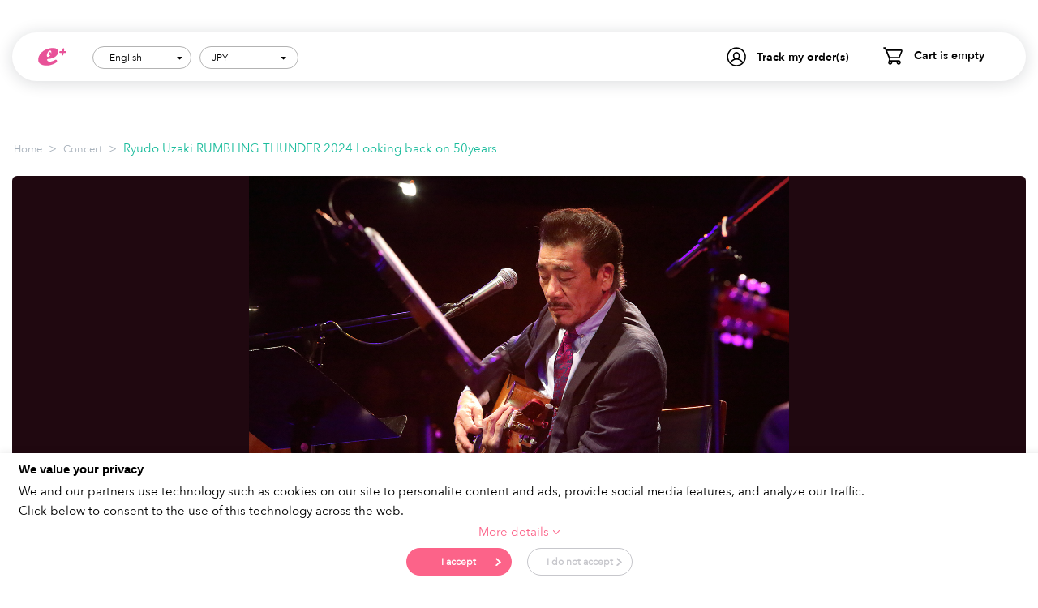

--- FILE ---
content_type: text/html; charset=utf-8
request_url: https://ib.eplus.jp/ryudouzaki_bbl24
body_size: 16184
content:
<!DOCTYPE html>
<html lang="en" dir="ltr">
<head>

<script>
    dataLayer = [];
</script>
<!-- Google Tag Manager -->
<script>(function(w,d,s,l,i){w[l]=w[l]||[];w[l].push({'gtm.start':
            new Date().getTime(),event:'gtm.js'});var f=d.getElementsByTagName(s)[0],
        j=d.createElement(s),dl=l!='dataLayer'?'&l='+l:'';j.async=true;j.src=
        'https://www.googletagmanager.com/gtm.js?id='+i+dl;f.parentNode.insertBefore(j,f);
    })(window,document,'script','dataLayer','GTM-5HMWT2');</script>
<!-- End Google Tag Manager -->

<title>Ryudo Uzaki RUMBLING THUNDER 2024 Looking back on 50years Verified Tickets | eplus - Japan most famous ticket provider</title>

<meta http-equiv="Content-Type" content="text/html; charset=utf-8" data-ca-mode="full" />
<meta name="viewport" content="width=device-width, initial-scale=1.0, maximum-scale=1.0, user-scalable=0" />

<meta name="description" content="FROM August 24, 2024 TO August 24, 2024 in OSAKA. @Billboard Live OSAKA on August 24, 2024 (Sat.)" />


<meta name="keywords" content="Ryudo Uzaki RUMBLING THUNDER 2024 Looking back on 50years, OSAKA, Concert, Billboard Live" />

    <link rel="canonical" href="https://ib.eplus.jp/ryudouzaki_bbl24" />

    <meta property="og:title" content="Ryudo Uzaki RUMBLING THUNDER 2024 Looking back on 50years Verified Tickets | eplus - Japan most famous ticket provider"/>
    <meta property="og:type" content="website"/>
    <meta property="og:url" content="https://ib.eplus.jp/ryudouzaki_bbl24"/>
    <meta property="og:image" content="https://di1w2o32ai2v6.cloudfront.net/images/detailed/10/dtl_14998_1_azpb-1s.jpg"/>
    <meta property="og:site_name" content="e+ ： Let&#039;s get tickets for the excellent entertainment of Japan!"/>
    <meta property="og:description" content="FROM August 24, 2024 TO August 24, 2024 in OSAKA. @Billboard Live OSAKA on August 24, 2024 (Sat.)"/>

    <meta name="twitter:card" content="summary"/>
    <meta name="twitter:title" content="Ryudo Uzaki RUMBLING THUNDER 2024 Looking back on 50years Verified Tickets | eplus - Japan most famous ticket provider"/>
    <meta name="twitter:url" content="https://ib.eplus.jp/ryudouzaki_bbl24"/>
    <meta name="twitter:description" content="FROM August 24, 2024 TO August 24, 2024 in OSAKA. @Billboard Live OSAKA on August 24, 2024 (Sat.)"/>
    <meta name="twitter:image" content="https://di1w2o32ai2v6.cloudfront.net/images/detailed/10/dtl_14998_1_azpb-1s.jpg"/>



<link href="https://di1w2o32ai2v6.cloudfront.net/images/logos/2/favicon_kz54-ma.ico" rel="shortcut icon" type="image/x-icon" />
<link type="text/css" rel="stylesheet" href="https://di1w2o32ai2v6.cloudfront.net/public/css/all.1.0.3.css?4.3.6_JP_1" />



</head>

<body>
<!-- Google Tag Manager (noscript) -->
<noscript><iframe src="https://www.googletagmanager.com/ns.html?id=GTM-5HMWT2"
                  height="0" width="0" style="display:none;visibility:hidden"></iframe></noscript>
<!-- End Google Tag Manager (noscript) -->


<div class="ty-tygh  " id="tygh_container">

<div id="ajax_overlay" class="ty-ajax-overlay"></div>
<div id="ajax_loading_box" class="ty-ajax-loading-box"></div>

<div class="cm-notification-container notification-container">
</div>

<div class="ty-helper-container " id="tygh_main_container">
    
         
        
<div class="tygh-top-panel clearfix">
    <div class="container-fluid  top-grid">
                    


    <div class="row-fluid ">                <div class="span16 " >
                <div class=" top-logo pull-left">
        <div class="ty-logo-container">
    <button class="navbar-toggle">
    </button>

    <a href="https://ib.eplus.jp/index.php" title="" class="ty-logo-container__link">
        <img src="https://di1w2o32ai2v6.cloudfront.net/design/themes/responsive/media/images/addons/tour_group/logo-new.svg" alt="eplus" class="ty-logo-container__image" height="26" style="height:26px" />
    </a>
</div>

    </div><div class=" top-cart-content pull-right">
        
    <div class="ty-dropdown-box" id="cart_status_8">
        <div id="sw_dropdown_8" class="ty-dropdown-box__title cm-combination">
            <a href="https://ib.eplus.jp/index.php?dispatch=checkout.cart">
                
                                    <i class="ty-minicart__icon ty-icon-basket empty"></i>
                    <span class="ty-minicart-title empty-cart ty-hand">Cart is empty</span>
                    <i class="ty-icon-down-micro"></i>
                                

            </a>
        </div>
        <div id="dropdown_8" class="cm-popup-box ty-dropdown-box__content hidden">
            
                <div class="cm-cart-content cm-cart-content-thumb cm-cart-content-delete">
                    <div class="ty-cart-items">
                                                    <div class="ty-cart-items__empty ty-center">Cart is empty</div>
                                            </div>

                                            <div class="cm-cart-buttons ty-cart-content__buttons buttons-container hidden">
                            <div class="ty-float-left">
                                <a href="https://ib.eplus.jp/index.php?dispatch=checkout.cart" rel="nofollow" class="ty-btn ty-btn__secondary">Proceed to Checkout</a>
                            </div>
                                                    </div>
                    
                </div>
            

        </div>
        <!--cart_status_8--></div>



    </div><div class="ty-dropdown-box  top-my-account pull-right">
        <div id="sw_dropdown_3" class="ty-dropdown-box__title cm-combination unlogged">
            
                            <a>Track my order(s)</a>
                        

        </div>
        <div id="dropdown_3" class="cm-popup-box ty-dropdown-box__content hidden">
            

<div id="account_info_3">

            <div class="ty-account-info__orders updates-wrapper track-orders" id="track_orders_block_3">
            <form action="https://ib.eplus.jp/index.php" method="POST" class="cm-ajax cm-post cm-ajax-full-render" name="track_order_quick">
                <input type="hidden" name="result_ids" value="track_orders_block_*" />
                <input type="hidden" name="return_url" value="index.php?dispatch=tour_group.view&amp;slug=ryudouzaki_bbl24" />

                <div class="ty-account-info__orders-txt">Track my order(s)</div>

                <div class="ty-account-info__orders-input ty-control-group ty-input-append">
                    <label for="track_order_item3" class="cm-required hidden">Track my order(s)</label>
                    <input type="text" size="20" class="ty-input-text cm-hint" id="track_order_item3" name="track_data" value="Order ID /Email" />
                    <button title="Go" class="ty-btn-go" type="submit"><i class="ty-btn-go__icon ty-icon-right-dir"></i></button>
<input type="hidden" name="dispatch" value="orders.track_request" />
                    
                </div>
            </form>
        <!--track_orders_block_3--></div>
    
<!--account_info_3--></div>

        </div>
    </div><div class=" top-languages pull-right">
        

<div id="languages_1">
                                                                <div class="ty-select-wrapper">
            <a class="ty-select-block__a cm-combination" id="sw_select_en_wrap_language_6973ea357979a">
                <span class="ty-select-block__a-item pl-20p">English</span>
        <i class="ty-select-block__arrow ty-icon-down-micro"></i>
    </a>

    <div id="select_en_wrap_language_6973ea357979a" class="ty-select-block cm-popup-box hidden">
        <ul class="cm-select-list ty-select-block__list ty-flags">
                            <li class="ty-select-block__list-item">
                    <a rel="nofollow" href="index.php?dispatch=tour_group.view&amp;slug=ryudouzaki_bbl24&amp;sl=en" class="ty-select-block__list-a is-active "  data-ca-name="en">
                                        English                    </a>
                </li>
                            <li class="ty-select-block__list-item">
                    <a rel="nofollow" href="index.php?dispatch=tour_group.view&amp;slug=ryudouzaki_bbl24&amp;sl=zh" class="ty-select-block__list-a  "  data-ca-name="zh">
                                        简体中文                    </a>
                </li>
                            <li class="ty-select-block__list-item">
                    <a rel="nofollow" href="index.php?dispatch=tour_group.view&amp;slug=ryudouzaki_bbl24&amp;sl=tw" class="ty-select-block__list-a  "  data-ca-name="tw">
                                        繁體中文                    </a>
                </li>
                    </ul>
    </div>
</div>
            
    <!--languages_1--></div>
    </div><div class=" top-currencies pull-right">
            <div id="currencies_48" class="advanced-currencies">
            <div class="ty-select-wrapper">
                        <a class="ty-select-block__a cm-combination" id="sw_select_JPY_wrap__6973ea35799dc">
                <span class="ty-select-block__a-item">JPY</span>
                <i class="ty-select-block__arrow ty-icon-down-micro"></i>
            </a>

            <div id="select_JPY_wrap__6973ea35799dc" class="ty-select-block cm-popup-box hidden">
                <ul class="cm-select-list ty-select-block__list ty-flags">
                                            <li class="ty-select-block__list-item">
                            <a rel="nofollow" href="index.php?dispatch=tour_group.view&amp;slug=ryudouzaki_bbl24&amp;cr=JPY" class="ty-select-block__list-a is-active" >
                                JPY
                            </a>
                        </li>
                                            <li class="ty-select-block__list-item">
                            <a rel="nofollow" href="index.php?dispatch=tour_group.view&amp;slug=ryudouzaki_bbl24&amp;cr=USD" class="ty-select-block__list-a " >
                                USD
                            </a>
                        </li>
                                            <li class="ty-select-block__list-item">
                            <a rel="nofollow" href="index.php?dispatch=tour_group.view&amp;slug=ryudouzaki_bbl24&amp;cr=CNY" class="ty-select-block__list-a " >
                                CNY
                            </a>
                        </li>
                                            <li class="ty-select-block__list-item">
                            <a rel="nofollow" href="index.php?dispatch=tour_group.view&amp;slug=ryudouzaki_bbl24&amp;cr=TWD" class="ty-select-block__list-a " >
                                TWD
                            </a>
                        </li>
                                            <li class="ty-select-block__list-item">
                            <a rel="nofollow" href="index.php?dispatch=tour_group.view&amp;slug=ryudouzaki_bbl24&amp;cr=AUD" class="ty-select-block__list-a " >
                                AUD
                            </a>
                        </li>
                                            <li class="ty-select-block__list-item">
                            <a rel="nofollow" href="index.php?dispatch=tour_group.view&amp;slug=ryudouzaki_bbl24&amp;cr=EUR" class="ty-select-block__list-a " >
                                EUR
                            </a>
                        </li>
                                            <li class="ty-select-block__list-item">
                            <a rel="nofollow" href="index.php?dispatch=tour_group.view&amp;slug=ryudouzaki_bbl24&amp;cr=GBP" class="ty-select-block__list-a " >
                                GBP
                            </a>
                        </li>
                                    </ul>
            </div>
        </div>
    <!--languages_48--></div>

    </div>
        </div>
    </div>
</div>
</div>

<div class="tygh-header clearfix">
    <div class="container-fluid  header-grid left-nav">
                    


    <div class="row-fluid ">                <div class="span16 top-menu-grid" >
                <div class=" left-languages">
        

<div id="languages_1">
                                                                <div class="ty-select-wrapper">
            <a class="ty-select-block__a cm-combination" id="sw_select_en_wrap_language_6973ea357a4a2">
                <span class="ty-select-block__a-item pl-20p">English</span>
        <i class="ty-select-block__arrow ty-icon-down-micro"></i>
    </a>

    <div id="select_en_wrap_language_6973ea357a4a2" class="ty-select-block cm-popup-box hidden">
        <ul class="cm-select-list ty-select-block__list ty-flags">
                            <li class="ty-select-block__list-item">
                    <a rel="nofollow" href="index.php?dispatch=tour_group.view&amp;slug=ryudouzaki_bbl24&amp;sl=en" class="ty-select-block__list-a is-active "  data-ca-name="en">
                                        English                    </a>
                </li>
                            <li class="ty-select-block__list-item">
                    <a rel="nofollow" href="index.php?dispatch=tour_group.view&amp;slug=ryudouzaki_bbl24&amp;sl=zh" class="ty-select-block__list-a  "  data-ca-name="zh">
                                        简体中文                    </a>
                </li>
                            <li class="ty-select-block__list-item">
                    <a rel="nofollow" href="index.php?dispatch=tour_group.view&amp;slug=ryudouzaki_bbl24&amp;sl=tw" class="ty-select-block__list-a  "  data-ca-name="tw">
                                        繁體中文                    </a>
                </li>
                    </ul>
    </div>
</div>
            
    <!--languages_1--></div>
    </div><div class=" left-currencies">
            <div id="currencies_48" class="advanced-currencies">
            <div class="ty-select-wrapper">
                        <a class="ty-select-block__a cm-combination" id="sw_select_JPY_wrap__6973ea357a5af">
                <span class="ty-select-block__a-item">JPY</span>
                <i class="ty-select-block__arrow ty-icon-down-micro"></i>
            </a>

            <div id="select_JPY_wrap__6973ea357a5af" class="ty-select-block cm-popup-box hidden">
                <ul class="cm-select-list ty-select-block__list ty-flags">
                                            <li class="ty-select-block__list-item">
                            <a rel="nofollow" href="index.php?dispatch=tour_group.view&amp;slug=ryudouzaki_bbl24&amp;cr=JPY" class="ty-select-block__list-a is-active" >
                                JPY
                            </a>
                        </li>
                                            <li class="ty-select-block__list-item">
                            <a rel="nofollow" href="index.php?dispatch=tour_group.view&amp;slug=ryudouzaki_bbl24&amp;cr=USD" class="ty-select-block__list-a " >
                                USD
                            </a>
                        </li>
                                            <li class="ty-select-block__list-item">
                            <a rel="nofollow" href="index.php?dispatch=tour_group.view&amp;slug=ryudouzaki_bbl24&amp;cr=CNY" class="ty-select-block__list-a " >
                                CNY
                            </a>
                        </li>
                                            <li class="ty-select-block__list-item">
                            <a rel="nofollow" href="index.php?dispatch=tour_group.view&amp;slug=ryudouzaki_bbl24&amp;cr=TWD" class="ty-select-block__list-a " >
                                TWD
                            </a>
                        </li>
                                            <li class="ty-select-block__list-item">
                            <a rel="nofollow" href="index.php?dispatch=tour_group.view&amp;slug=ryudouzaki_bbl24&amp;cr=AUD" class="ty-select-block__list-a " >
                                AUD
                            </a>
                        </li>
                                            <li class="ty-select-block__list-item">
                            <a rel="nofollow" href="index.php?dispatch=tour_group.view&amp;slug=ryudouzaki_bbl24&amp;cr=EUR" class="ty-select-block__list-a " >
                                EUR
                            </a>
                        </li>
                                            <li class="ty-select-block__list-item">
                            <a rel="nofollow" href="index.php?dispatch=tour_group.view&amp;slug=ryudouzaki_bbl24&amp;cr=GBP" class="ty-select-block__list-a " >
                                GBP
                            </a>
                        </li>
                                    </ul>
            </div>
        </div>
    <!--languages_48--></div>

    </div><div class="ty-dropdown-box  track-my-order">
        <div id="sw_dropdown_148" class="ty-dropdown-box__title cm-combination unlogged">
            
                            <a>Track my order(s)</a>
                        

        </div>
        <div id="dropdown_148" class="cm-popup-box ty-dropdown-box__content hidden">
            

<div id="account_info_148">

            <div class="ty-account-info__orders updates-wrapper track-orders" id="track_orders_block_148">
            <form action="https://ib.eplus.jp/index.php" method="POST" class="cm-ajax cm-post cm-ajax-full-render" name="track_order_quick">
                <input type="hidden" name="result_ids" value="track_orders_block_*" />
                <input type="hidden" name="return_url" value="index.php?dispatch=tour_group.view&amp;slug=ryudouzaki_bbl24" />

                <div class="ty-account-info__orders-txt">Track my order(s)</div>

                <div class="ty-account-info__orders-input ty-control-group ty-input-append">
                    <label for="track_order_item148" class="cm-required hidden">Track my order(s)</label>
                    <input type="text" size="20" class="ty-input-text cm-hint" id="track_order_item148" name="track_data" value="Order ID /Email" />
                    <button title="Go" class="ty-btn-go" type="submit"><i class="ty-btn-go__icon ty-icon-right-dir"></i></button>
<input type="hidden" name="dispatch" value="orders.track_request" />
                    
                </div>
            </form>
        <!--track_orders_block_148--></div>
    
<!--account_info_148--></div>

        </div>
    </div><div class=" mini-cart">
        
    <div class="ty-dropdown-box" id="cart_status_149">
        <div id="sw_dropdown_149" class="ty-dropdown-box__title cm-combination">
            <a href="https://ib.eplus.jp/index.php?dispatch=checkout.cart">
                
                                    <i class="ty-minicart__icon ty-icon-basket empty"></i>
                    <span class="ty-minicart-title empty-cart ty-hand">Cart is empty</span>
                    <i class="ty-icon-down-micro"></i>
                                

            </a>
        </div>
        <div id="dropdown_149" class="cm-popup-box ty-dropdown-box__content hidden">
            
                <div class="cm-cart-content cm-cart-content-thumb cm-cart-content-delete">
                    <div class="ty-cart-items">
                                                    <div class="ty-cart-items__empty ty-center">Cart is empty</div>
                                            </div>

                                            <div class="cm-cart-buttons ty-cart-content__buttons buttons-container hidden">
                            <div class="ty-float-left">
                                <a href="https://ib.eplus.jp/index.php?dispatch=checkout.cart" rel="nofollow" class="ty-btn ty-btn__secondary">Proceed to Checkout</a>
                            </div>
                                                    </div>
                    
                </div>
            

        </div>
        <!--cart_status_149--></div>



    </div><hr>
<h3 class="title-nav">
    <svg width="21px" height="20px" viewBox="0 0 21 20" version="1.1" xmlns="http://www.w3.org/2000/svg" xmlns:xlink="http://www.w3.org/1999/xlink">
        <g id="Page-1" stroke="none" stroke-width="1" fill="none" fill-rule="evenodd">
            <g id="HO10/Home_menu" transform="translate(-20.000000, -197.000000)" fill="#000000">
                <g id="カテゴリー" transform="translate(20.000000, 196.000000)">
                    <g id="Слой_86" transform="translate(0.000000, 1.000000)">
                        <path d="M20.8721739,7.17272727 C20.8781887,5.18549472 19.701672,3.38334964 17.8752156,2.58209669 C16.0487592,1.78084374 13.9191085,2.13259755 12.4503252,3.47812432 C10.9815419,4.8236511 10.4524684,6.90750803 11.1026087,8.78636364 L7.75173913,14.7272727 C7.24886686,15.6187528 7.40579833,16.7348393 8.13521739,17.4545455 C8.11711604,17.4841554 8.09567231,17.5116066 8.07130435,17.5363636 C7.71102268,17.7514547 7.27500535,17.8011642 6.87521739,17.6727273 C3.78456522,17.1454545 3.43304348,18.95 3.41934783,19.0363636 C3.35588209,19.4064595 3.60486634,19.7579989 3.97630435,19.8227273 L4.095,19.8227273 C4.4278694,19.8233249 4.71295526,19.5855032 4.77065217,19.2590909 C4.77065217,19.2590909 5.08108696,18.7454545 6.6423913,19.0136364 C7.6923913,19.1954545 8.49586957,19.0136364 9.03,18.5045455 C9.1089593,18.4278363 9.18077469,18.3441609 9.24456522,18.2545455 C10.1828509,18.7077133 11.3102932,18.4701044 11.9836957,17.6772727 L12.011087,17.6454545 L16.4119565,12.1363636 C18.9501656,11.8519923 20.8696159,9.71589609 20.8721739,7.17272727 L20.8721739,7.17272727 Z M19.5026087,7.17272727 C19.5018326,7.525355 19.4495462,7.87599535 19.3473913,8.21363636 C19.1786402,8.12822556 18.981775,8.11669539 18.8041304,8.18181818 C17.7258342,8.47682845 16.573595,8.32604687 15.6084783,7.76363636 C14.4352174,7.15 13.8828261,5.28636364 13.7823913,4.61818182 C13.7614275,4.49709132 13.7077724,4.3839607 13.6271739,4.29090909 C14.7299555,3.45114326 16.2155791,3.30655412 17.4608117,3.91779814 C18.7060443,4.52904217 19.4955189,5.79040274 19.4980435,7.17272727 L19.5026087,7.17272727 Z M10.9291304,16.8045455 C10.7554791,17.0093935 10.4998791,17.1274918 10.2306522,17.1272727 C10.038913,17.1272727 9.0026087,16.55 8.86108696,16.1545455 C8.76975875,15.9043998 8.79311755,15.626969 8.925,15.3954545 L11.8513043,10.2090909 C12.5633299,11.1267836 13.5735849,11.7695195 14.7091304,12.0272727 L10.9291304,16.8045455 Z M15.8504348,10.8090909 C14.5806485,10.8076639 13.4027436,10.1496601 12.739747,9.07139173 C12.0767504,7.99312333 12.0238333,6.64937256 12.6,5.52272727 C12.873913,6.48636364 13.545,8.21363636 14.9921739,8.96818182 C15.8555478,9.43057731 16.819452,9.67558195 17.7997826,9.68181818 C18.0471836,9.68264447 18.2943299,9.66593558 18.5393478,9.63181818 C17.8480278,10.3816469 16.8727195,10.8086611 15.8504348,10.8090909 L15.8504348,10.8090909 Z" id="Shape"></path>
                        <path d="M12.5771739,11.8863636 C12.4258444,11.7862483 12.2407584,11.7501162 12.0626634,11.785922 C11.8845683,11.8217278 11.7280652,11.926536 11.6276087,12.0772727 L10.7145652,13.4409091 C10.5791925,13.6439009 10.5628687,13.9033809 10.6717428,14.1216055 C10.7806169,14.33983 10.9981484,14.4836456 11.2423951,14.4988782 C11.4866419,14.5141109 11.720497,14.3984464 11.8558696,14.1954545 L12.768913,12.8318182 C12.8694637,12.6811438 12.9057529,12.496859 12.8697914,12.3195349 C12.8338299,12.1422109 12.728566,11.9863852 12.5771739,11.8863636 L12.5771739,11.8863636 Z" id="Shape"></path>
                        <path d="M4.86652174,9.90909091 C4.88390995,9.85000622 4.89312528,9.7888367 4.89391304,9.72727273 L4.89391304,4.85909091 L8.54608696,2.37727273 L8.54608696,5.72272727 C8.30843552,5.6394708 8.05845278,5.59645095 7.80652174,5.59545455 C7.48239327,5.59626222 7.16148783,5.65954805 6.86152174,5.78181818 C6.37123135,5.97564579 5.95664641,6.32149703 5.67913043,6.76818182 C5.3460485,7.29667739 5.28504362,7.95132818 5.51478261,8.53181818 C5.84720789,9.29923187 6.61595426,9.7872987 7.455,9.76363636 C7.77912847,9.76282868 8.10003391,9.69954286 8.4,9.57727273 C8.89029039,9.38344512 9.30487533,9.03759387 9.5823913,8.59090909 C9.8973913,8.07272727 9.91108696,6.69090909 9.91108696,6.54545455 L9.91108696,1.09090909 C9.91062509,0.838900177 9.7705891,0.607695419 9.54694445,0.48969591 C9.3232998,0.371696402 9.05252145,0.386147081 8.84282609,0.527272727 L3.82108696,3.93636364 C3.6330447,4.06291558 3.5201973,4.2740141 3.51978261,4.5 L3.51978261,8 C3.28213117,7.91674353 3.03214843,7.87372368 2.78021739,7.87272727 L2.78021739,7.87272727 C2.45608892,7.87353495 2.13518348,7.93682078 1.83521739,8.05909091 C1.28863836,8.23749277 0.836384615,8.62607451 0.579148062,9.13832046 C0.321911509,9.65056641 0.281046774,10.2439522 0.465652174,10.7863636 C0.798077455,11.5537773 1.56682382,12.0418442 2.40586957,12.0181818 C2.72999804,12.0173741 3.05090347,11.9540883 3.35086957,11.8318182 C4.18868023,11.5389802 4.77990387,10.7889652 4.86652174,9.90909091 L4.86652174,9.90909091 Z M7.88869565,8.31363636 C7.75106772,8.36997215 7.60380299,8.3992976 7.455,8.4 C7.17499911,8.4221147 6.9095227,8.27286875 6.78391304,8.02272727 C6.6853983,7.59353457 6.94564647,7.163674 7.37282609,7.05 C7.51045402,6.99366421 7.65771875,6.96433877 7.80652174,6.96363636 C8.08652263,6.94152167 8.35199904,7.09076761 8.4776087,7.34090909 C8.57612344,7.7701018 8.31587527,8.19996236 7.88869565,8.31363636 L7.88869565,8.31363636 Z M2.86695652,10.5863636 C2.72932859,10.6426994 2.58206386,10.6720249 2.43326087,10.6727273 C2.15325997,10.694842 1.88778357,10.545596 1.76217391,10.2954545 C1.66365917,9.86626184 1.92390734,9.43640127 2.35108696,9.32272727 C2.48871489,9.26639148 2.63597962,9.23706604 2.78478261,9.23636364 C3.0647835,9.21424894 3.33025991,9.36349488 3.45586957,9.61363636 C3.55438431,10.0428291 3.29413614,10.4726896 2.86695652,10.5863636 L2.86695652,10.5863636 Z" id="Shape"></path>
                    </g>
                </g>
            </g>
        </g>
    </svg>
    Category
</h3>
<ul class="nav nav-header">
            <li >
            <a href="/music-festival">
                Music Festivals
            </a>
        </li>
            <li >
            <a href="/concert">
                Concert
            </a>
        </li>
            <li >
            <a href="/art-theater">
                Art &amp; Theater
            </a>
        </li>
            <li >
            <a href="/night-out">
                Night out
            </a>
        </li>
            <li >
            <a href="/japan-culture">
                Japan Culture
            </a>
        </li>
            <li >
            <a href="/sports">
                Sports
            </a>
        </li>
            <li >
            <a href="/anime-games">
                Anime &amp; Games
            </a>
        </li>
            <li >
            <a href="/billboardlive">
                Billboard Live
            </a>
        </li>
    </ul><div class="clearfix"></div>
<h3 class="title-nav mt-5">
    <svg width="15px" height="18px" viewBox="0 0 15 18" version="1.1" xmlns="http://www.w3.org/2000/svg" xmlns:xlink="http://www.w3.org/1999/xlink">
        <g id="Page-1" stroke="none" stroke-width="1" fill="none" fill-rule="evenodd">
            <g id="HO10/Home_menu" transform="translate(-25.000000, -406.000000)" fill="#000000">
                <g id="エリア" transform="translate(20.000000, 404.000000)">
                    <g id="Location" transform="translate(5.000000, 2.000000)">
                        <path d="M7.2972973,0 C3.30937485,0.0989148198 0.100251507,3.26524985 0,7.2 C0.0676587777,8.36336299 0.392851989,9.49796902 0.952702703,10.524 L1.00945946,10.624 C5.42027027,17.6 6.73783784,17.6 7.2972973,17.6 C8.17297297,17.6 9.11756757,16.992 11.3513514,13.892 C12.522973,12.292 13.5283784,10.692 13.5689189,10.62 L13.6256757,10.524 C14.191177,9.49926333 14.5219256,8.364588 14.5945946,7.2 C14.4943431,3.26524985 11.2852197,0.0989148198 7.2972973,0 L7.2972973,0 Z M12.5675676,10 C12.5675676,10 8.51351351,16.4 7.2972973,16.4 C6.08108108,16.4 2.02702703,10 2.02702703,10 C1.55571949,9.13509911 1.27915292,8.18002257 1.21621622,7.2 C1.21621622,3.8862915 3.93880895,1.2 7.2972973,1.2 C10.6557856,1.2 13.3783784,3.8862915 13.3783784,7.2 C13.3116806,8.18092877 13.0309506,9.13605608 12.5554054,10 L12.5675676,10 Z" id="Shape"></path>
                        <path d="M7.24324324,4 C5.45204946,4 4,5.4326888 4,7.2 C4,8.9673112 5.45204946,10.4 7.24324324,10.4 C9.03443703,10.4 10.4864865,8.9673112 10.4864865,7.2 C10.4864865,5.4326888 9.03443703,4 7.24324324,4 Z M7.24324324,9.2 C6.12374713,9.2 5.21621622,8.3045695 5.21621622,7.2 C5.21621622,6.0954305 6.12374713,5.2 7.24324324,5.2 C8.36273936,5.2 9.27027027,6.0954305 9.27027027,7.2 C9.27027027,8.3045695 8.36273936,9.2 7.24324324,9.2 Z" id="Shape"></path>
                    </g>
                </g>
            </g>
        </g>
    </svg>
    Area
</h3>
<ul class="nav nav-header">
            <li >
            <a href="/tokyo">
                TOKYO
            </a>
        </li>
            <li >
            <a href="/osaka">
                OSAKA
            </a>
        </li>
            <li >
            <a href="/kyoto">
                KYOTO
            </a>
        </li>
            <li >
            <a href="/streaming">
                STREAMING
            </a>
        </li>
            <li >
            <a href="/other-area">
                Other
            </a>
        </li>
    </ul>
        </div>
    </div>
</div>
</div>

<div class="tygh-content clearfix">
    <div class="container-fluid  content-grid">
                    


    <div class="row-fluid ">                <div class="span16 breadcrumbs-grid" >
                <div id="breadcrumbs_10">

    <div class="ty-breadcrumbs clearfix">
        <a href="https://ib.eplus.jp/index.php" class="ty-breadcrumbs__a">Home</a><span class="ty-breadcrumbs__slash">></span><a href="https://ib.eplus.jp/concert" class="ty-breadcrumbs__a">Concert</a><span class="ty-breadcrumbs__slash">></span><span class="ty-breadcrumbs__current">Ryudo Uzaki RUMBLING THUNDER 2024 Looking back on 50years</span>    </div>
<!--breadcrumbs_10--></div>
        </div>
    </div>                


    <div class="row-fluid ">                <div class="span16 main-content-grid" >
                <div class="ty-mainbox-container clearfix">
                <div class="ty-mainbox-body"><style>
    @media screen and (max-width: 1025px) {
        .cookie-gdpr-modal {
            padding-bottom: 50px;
        }
    }

    .ticket-out-of-stock .group-schedule-btn {
      background-color: #bcbcbc;
    }

    .ticket-out-of-stock.ticket-sale-status-coming-soon .group-schedule-btn {
        background-color: #1abc9c;
    }
</style>
            <div class="owl-theme-tour owl-tour-one-img">
            <div class=" owl-theme-ib ">
                                                        <div class="item">
                        <img id="item-10710" alt="Ryudo Uzaki RUMBLING THUNDER 2024 Looking back on 50years" src="https://di1w2o32ai2v6.cloudfront.net/images/detailed/10/dtl_14998_1_azpb-1s.jpg" >
                    </div>
                            </div>
        </div>
        <div class="detail-container">
        <div class="content-tour-group">
            <h1 class="main-heading">Ryudo Uzaki RUMBLING THUNDER 2024 Looking back on 50years</h1>
                            <div class="date">
                    August 24, 2024 (Sat.)
                    -
                    August 24, 2024 (Sat.)
                </div>
                        <div class="description">
                <p>@Billboard Live OSAKA on August 24, 2024 (Sat.) </p>
            </div>
        </div>
                <div class="category-container">
                        <div class="view-more category-view-more clearfix">
    <h3 class="title-section">
        <svg width="21px" height="20px" viewBox="0 0 25 24" version="1.1" xmlns="http://www.w3.org/2000/svg"
             xmlns:xlink="http://www.w3.org/1999/xlink">
            <g id="Symbols" stroke="none" stroke-width="1" fill="none" fill-rule="evenodd">
                <g id="icon/Category_black" fill="#000000">
                    <g id="icon/Category">
                        <path d="M24.8478261,8.60727273 C24.8549865,6.22259367 23.4543714,4.06001957 21.2800186,3.09851603 C19.1056657,2.13701249 16.5703673,2.55911706 14.8218157,4.17374919 C13.0732641,5.78838132 12.4434148,8.28900964 13.2173913,10.5436364 L9.22826087,17.6727273 C8.62960341,18.7425033 8.81642659,20.0818072 9.68478261,20.9454545 C9.66323338,20.9809865 9.63770513,21.0139279 9.60869565,21.0436364 C9.17978891,21.3017457 8.66072066,21.3613971 8.18478261,21.2072727 C4.50543478,20.5745455 4.08695652,22.74 4.07065217,22.8436364 C3.99509773,23.2877514 4.29150755,23.7095986 4.73369565,23.7872727 L4.875,23.7872727 C5.27127309,23.7879899 5.61066102,23.5026038 5.67934783,23.1109091 C5.67934783,23.1109091 6.04891304,22.4945455 7.9076087,22.8163636 C9.1576087,23.0345455 10.1141304,22.8163636 10.75,22.2054545 C10.8439992,22.1134036 10.9294937,22.012993 11.0054348,21.9054545 C12.1224415,22.4492559 13.4646348,22.1641253 14.2663043,21.2127273 L14.298913,21.1745455 L19.5380435,14.5636364 C22.559721,14.2223907 24.8447809,11.6590753 24.8478261,8.60727273 L24.8478261,8.60727273 Z M23.2173913,8.60727273 C23.2164674,9.03042599 23.1542216,9.45119443 23.0326087,9.85636364 C22.8317145,9.75387067 22.5973512,9.74003447 22.3858696,9.81818182 C21.1021835,10.1721941 19.7304702,9.99125624 18.5815217,9.31636364 C17.1847826,8.58 16.5271739,6.34363636 16.4076087,5.54181818 C16.3826517,5.39650958 16.3187767,5.26075283 16.2228261,5.14909091 C17.5356613,4.14137192 19.3042608,3.96786494 20.7866806,4.70135777 C22.2691004,5.43485061 23.2089511,6.94848329 23.2119565,8.60727273 L23.2173913,8.60727273 Z M13.0108696,20.1654545 C12.8041418,20.4112722 12.499856,20.5529901 12.1793478,20.5527273 C11.951087,20.5527273 10.7173913,19.86 10.548913,19.3854545 C10.440189,19.0852797 10.4679971,18.7523627 10.625,18.4745455 L14.1086957,12.2509091 C14.9563451,13.3521403 16.1590297,14.1234234 17.5108696,14.4327273 L13.0108696,20.1654545 Z M18.8695652,12.9709091 C17.3579149,12.9691967 15.9556472,12.1795922 15.1663655,10.8856701 C14.3770838,9.59174799 14.3140872,7.97924707 15,6.62727273 C15.326087,7.78363636 16.125,9.85636364 17.8478261,10.7618182 C18.8756521,11.3166928 20.0231572,11.6106983 21.1902174,11.6181818 C21.4847424,11.6191734 21.7789641,11.5991227 22.0706522,11.5581818 C21.2476522,12.4579763 20.0865708,12.9703933 18.8695652,12.9709091 L18.8695652,12.9709091 Z"
                              id="Shape"></path>
                        <path d="M14.9728261,14.2636364 C14.7926719,14.1434979 14.5723314,14.1001394 14.3603135,14.1431064 C14.1482957,14.1860733 13.9619824,14.3118432 13.8423913,14.4927273 L12.7554348,16.1290909 C12.5942768,16.3726811 12.5748437,16.6840571 12.7044558,16.9459265 C12.8340678,17.207796 13.0930338,17.3803747 13.3838037,17.3986539 C13.6745736,17.4169331 13.9529726,17.2781357 14.1141304,17.0345455 L15.201087,15.3981818 C15.3207901,15.2173725 15.3639915,14.9962308 15.3211802,14.7834419 C15.2783689,14.5706531 15.1530547,14.3836623 14.9728261,14.2636364 L14.9728261,14.2636364 Z"
                              id="Shape"></path>
                        <path d="M5.79347826,11.8909091 C5.81417852,11.8200075 5.82514914,11.746604 5.82608696,11.6727273 L5.82608696,5.83090909 L10.173913,2.85272727 L10.173913,6.86727273 C9.89099466,6.76736496 9.59339617,6.71574114 9.29347826,6.71454545 C8.90761103,6.71551467 8.52558075,6.79145766 8.16847826,6.93818182 C7.58479923,7.17077495 7.09124573,7.58579644 6.76086957,8.12181818 C6.36434346,8.75601286 6.29171859,9.54159381 6.56521739,10.2381818 C6.96096177,11.1590782 7.87613602,11.7447584 8.875,11.7163636 C9.26086723,11.7153944 9.64289751,11.6394514 10,11.4927273 C10.583679,11.2601341 11.0772325,10.8451126 11.4076087,10.3090909 C11.7826087,9.68727273 11.798913,8.02909091 11.798913,7.85454545 L11.798913,1.30909091 C11.7983632,1.00668021 11.6316537,0.729234503 11.3654101,0.587635092 C11.0991664,0.446035682 10.7768112,0.463376497 10.5271739,0.632727273 L4.54891304,4.72363636 C4.32505322,4.87549869 4.19071107,5.12881692 4.19021739,5.4 L4.19021739,9.6 C3.90729901,9.50009224 3.60970052,9.44846842 3.30978261,9.44727273 L3.30978261,9.44727273 C2.92391538,9.44824194 2.5418851,9.52418493 2.18478261,9.67090909 C1.53409329,9.88499133 0.99569597,10.3512894 0.689461978,10.9659846 C0.383227987,11.5806797 0.334579492,12.2927427 0.554347826,12.9436364 C0.950092208,13.8645328 1.86526646,14.450213 2.86413043,14.4218182 C3.24999766,14.420849 3.63202794,14.344906 3.98913043,14.1981818 C4.98652408,13.8467762 5.69036174,12.9467583 5.79347826,11.8909091 L5.79347826,11.8909091 Z M9.39130435,9.97636364 C9.22746157,10.0439666 9.05214641,10.0791571 8.875,10.08 C8.5416656,10.1065376 8.22562226,9.9274425 8.07608696,9.62727273 C7.9588075,9.11224148 8.26862675,8.5964088 8.77717391,8.46 C8.94101669,8.39239705 9.11633185,8.35720652 9.29347826,8.35636364 C9.62681266,8.329826 9.942856,8.50892113 10.0923913,8.80909091 C10.2096708,9.32412216 9.89985151,9.83995484 9.39130435,9.97636364 L9.39130435,9.97636364 Z M3.41304348,12.7036364 C3.2492007,12.7712393 3.07388554,12.8064298 2.89673913,12.8072727 C2.56340473,12.8338104 2.24736139,12.6547152 2.09782609,12.3545455 C1.98054663,11.8395142 2.29036588,11.3236815 2.79891304,11.1872727 C2.96275582,11.1196698 3.13807098,11.0844792 3.31521739,11.0836364 C3.64855179,11.0570987 3.96459513,11.2361939 4.11413043,11.5363636 C4.23140989,12.0513949 3.92159064,12.5672276 3.41304348,12.7036364 L3.41304348,12.7036364 Z"
                              id="Shape"></path>
                    </g>
                </g>
            </g>
        </svg>
        <span class="text">Category</span>
    </h3>
        <div class="cover-scroll">
                                    <div class="cover-group">
                    <a class="category-link" href="/music-festival">
                        <div class="cover cover-square"
                             style="background-image:url('https://di1w2o32ai2v6.cloudfront.net/design/themes/responsive/media/images/addons/tour_group/banner-thumbs/catergories/4.jpg')">
                            <h4 class="title-name">Music Festivals</h4>
                        </div>
                    </a>
                </div>
                                                            <div class="cover-group">
                    <a class="category-link" href="/concert">
                        <div class="cover cover-square"
                             style="background-image:url('https://di1w2o32ai2v6.cloudfront.net/design/themes/responsive/media/images/addons/tour_group/banner-thumbs/catergories/1.jpg')">
                            <h4 class="title-name">Concert</h4>
                        </div>
                    </a>
                </div>
                                                                                <div class="cover-group" style="">
                                    <a class="category-link" href="/art-theater">
                        <div class="cover cover-rectangle-horizontal"
                             style="background-image:url('https://di1w2o32ai2v6.cloudfront.net/design/themes/responsive/media/images/addons/tour_group/banner-thumbs/catergories/2.jpg')">
                            <h4 class="title-name">Art &amp; Theater</h4>
                        </div>
                    </a>
                                                                                                <a class="category-link" href="/night-out">
                        <div class="cover cover-rectangle-horizontal"
                             style="background-image:url('https://di1w2o32ai2v6.cloudfront.net/design/themes/responsive/media/images/addons/tour_group/banner-thumbs/catergories/7.jpg')">
                            <h4 class="title-name">Night out</h4>
                        </div>
                    </a>
                                    </div>
                                                                                                <div class="cover-group" style="">
                                    <a class="category-link" href="/japan-culture">
                        <div class="cover cover-rectangle-horizontal"
                             style="background-image:url('https://di1w2o32ai2v6.cloudfront.net/design/themes/responsive/media/images/addons/tour_group/banner-thumbs/catergories/5.jpg')">
                            <h4 class="title-name">Japan Culture</h4>
                        </div>
                    </a>
                                                                                                <a class="category-link" href="/sports">
                        <div class="cover cover-rectangle-horizontal"
                             style="background-image:url('https://di1w2o32ai2v6.cloudfront.net/design/themes/responsive/media/images/addons/tour_group/banner-thumbs/catergories/3.jpg')">
                            <h4 class="title-name">Sports</h4>
                        </div>
                    </a>
                                    </div>
                                                                                                <div class="cover-group" style="margin-right: 0">
                                    <a class="category-link" href="/anime-games">
                        <div class="cover cover-rectangle-horizontal"
                             style="background-image:url('https://di1w2o32ai2v6.cloudfront.net/design/themes/responsive/media/images/addons/tour_group/banner-thumbs/catergories/6.jpg')">
                            <h4 class="title-name">Anime &amp; Games</h4>
                        </div>
                    </a>
                                                                                                <a class="category-link" href="/billboardlive">
                        <div class="cover cover-rectangle-horizontal"
                             style="background-image:url('https://di1w2o32ai2v6.cloudfront.net/design/themes/responsive/media/images/addons/tour_group/banner-thumbs/catergories/10.jpg')">
                            <h4 class="title-name">Billboard Live</h4>
                        </div>
                    </a>
                                    </div>
                                                    </div>
</div>

            <div class="view-more area-view-more clearfix">
    <h3 class="title-section">
        <svg width="18px" height="22px" viewBox="0 0 18 22" version="1.1" xmlns="http://www.w3.org/2000/svg"
             xmlns:xlink="http://www.w3.org/1999/xlink">
            <g id="Symbols" stroke="none" stroke-width="1" fill="none" fill-rule="evenodd">
                <g id="icon/Location_black" fill="#000000">
                    <g id="Location">
                        <path d="M8.75675676,0 C3.97124982,0.120895891 0.120301808,3.99086093 0,8.8 C0.0811905332,10.2218881 0.471422387,11.6086288 1.14324324,12.8626667 L1.21135135,12.9848889 C6.50432432,21.5111111 8.08540541,21.5111111 8.75675676,21.5111111 C9.80756757,21.5111111 10.9410811,20.768 13.6216216,16.9791111 C15.0275676,15.0235556 16.2340541,13.068 16.2827027,12.98 L16.3508108,12.8626667 C17.0294124,11.6102107 17.4263108,10.2233853 17.5135135,8.8 C17.3932117,3.99086093 13.5422637,0.120895891 8.75675676,0 L8.75675676,0 Z M15.0810811,12.2222222 C15.0810811,12.2222222 10.2162162,20.0444444 8.75675676,20.0444444 C7.2972973,20.0444444 2.43243243,12.2222222 2.43243243,12.2222222 C1.86686338,11.1651211 1.53498351,9.99780537 1.45945946,8.8 C1.45945946,4.74991183 4.72657074,1.46666667 8.75675676,1.46666667 C12.7869428,1.46666667 16.0540541,4.74991183 16.0540541,8.8 C15.9740167,9.99891294 15.6371407,11.1662908 15.0664865,12.2222222 L15.0810811,12.2222222 Z"
                              id="Shape"></path>
                        <path d="M8.69189189,4.88888889 C6.54245935,4.88888889 4.8,6.63995298 4.8,8.8 C4.8,10.960047 6.54245935,12.7111111 8.69189189,12.7111111 C10.8413244,12.7111111 12.5837838,10.960047 12.5837838,8.8 C12.5837838,6.63995298 10.8413244,4.88888889 8.69189189,4.88888889 Z M8.69189189,11.2444444 C7.34849655,11.2444444 6.25945946,10.1500294 6.25945946,8.8 C6.25945946,7.44997061 7.34849655,6.35555556 8.69189189,6.35555556 C10.0352872,6.35555556 11.1243243,7.44997061 11.1243243,8.8 C11.1243243,10.1500294 10.0352872,11.2444444 8.69189189,11.2444444 Z"
                              id="Shape"></path>
                    </g>
                </g>
            </g>
        </svg>
        <span class="text">Area</span>
    </h3>
    <ul class="cover-scroll">
                    <li class="cover-group">
                <div class="cover cover-rectangle-vertical"
                     style="background-image:url('https://di1w2o32ai2v6.cloudfront.net/design/themes/responsive/media/images/addons/tour_group/covers/1.jpg')">
                    <a href="/tokyo">
                        <h4 class="title-name">TOKYO</h4>
                    </a>
                </div>
            </li>
                    <li class="cover-group">
                <div class="cover cover-rectangle-vertical"
                     style="background-image:url('https://di1w2o32ai2v6.cloudfront.net/design/themes/responsive/media/images/addons/tour_group/covers/2.jpg')">
                    <a href="/osaka">
                        <h4 class="title-name">OSAKA</h4>
                    </a>
                </div>
            </li>
                    <li class="cover-group">
                <div class="cover cover-rectangle-vertical"
                     style="background-image:url('https://di1w2o32ai2v6.cloudfront.net/design/themes/responsive/media/images/addons/tour_group/covers/3.jpg')">
                    <a href="/kyoto">
                        <h4 class="title-name">KYOTO</h4>
                    </a>
                </div>
            </li>
                    <li class="cover-group">
                <div class="cover cover-rectangle-vertical"
                     style="background-image:url('https://di1w2o32ai2v6.cloudfront.net/design/themes/responsive/media/images/addons/tour_group/covers/5.jpg')">
                    <a href="/streaming">
                        <h4 class="title-name">STREAMING</h4>
                    </a>
                </div>
            </li>
                    <li class="cover-group">
                <div class="cover cover-rectangle-vertical"
                     style="background-image:url('https://di1w2o32ai2v6.cloudfront.net/design/themes/responsive/media/images/addons/tour_group/covers/4.jpg')">
                    <a href="/other-area">
                        <h4 class="title-name">Other</h4>
                    </a>
                </div>
            </li>
            </ul>
</div>
        </div>
    </div>

<!-- Go to www.addthis.com/dashboard to customize your tools -->
<!-- Inline script moved to the bottom of the page -->

<!-- Inline script moved to the bottom of the page -->
</div>
    </div>
        </div>
    </div>
</div>
</div>


<div class="tygh-footer clearfix" id="tygh_footer">
    <div class="container-fluid  ty-footer-grid">
                    


    <div class="row-fluid ">                <div class="span16 " >
                <div class="ty-wysiwyg-content" ><a href="https://ib.eplus.jp/index.php" class="footer-logo__link">
    <img src="https://di1w2o32ai2v6.cloudfront.net/design/themes/responsive/media/images/addons/tour_group/logo.svg" width="42" alt="eplus" class="footer-logo__image" />
</a>

</div>
        </div>
    </div>                


    <div class="row-fluid ">                <div class="span16 ty-footer-grid__full-width ty-footer-menu about-grid" >
                <div class="ty-mainbox-simple-container clearfix footer-no-wysiwyg">
                    <h2 class="ty-mainbox-simple-title">
                
                                    About us
                                

            </h2>
                <div class="ty-mainbox-simple-body"><div class="ty-wysiwyg-content" ><ul id="about_cs_cart_links">
    <li class="ty-footer-menu__item"><a href="https://ib.eplus.jp/faq">FAQ</a></li>
    <li class="ty-footer-menu__item"><a href="https://ib.eplus.jp/index.php?dispatch=pages.view&amp;page_id=41">Terms of Use</a></li>
    <li class="ty-footer-menu__item"><a href="https://ib.eplus.jp/index.php?dispatch=pages.view&amp;page_id=49">Privacy Policy</a></li>
    <li class="ty-footer-menu__item"><a href="https://ib.eplus.jp/index.php?dispatch=pages.view&amp;page_id=42">Indication about the Seller of Tickets</a></li>
    <li class="ty-footer-menu__item"><a href="https://ib.eplus.jp/index.php?dispatch=pages.view&amp;page_id=43">Recommended browser</a></li>
</ul></div></div>
    </div>
        </div>
    </div>                


    <div class="row-fluid ">                <div class="span16 ty-footer-grid__full-width footer-stay-connected" >
                <div class="ty-wysiwyg-content" ><div class="ty-social-link-block">
    <h3 class="ty-social-link__title">Get social !</h3>
    <div class="ty-social-link facebook">
        <a href="https://www.facebook.com/eplus.en/">
            <i class="ty-icon-facebook"></i>
            <span class="hidden-xs">Facebook</span>
        </a>
    </div>
    <div class="ty-social-link twitter">
        <a href="https://twitter.com/eplus_Ticket">
            <i class="ty-icon-twitter"></i>
            <span class="hidden-xs">Twitter</span>
        </a>
    </div>
    <div class="ty-social-link twitter">
        <a href="https://www.instagram.com/eplus.international/">
            <i class="ty-icon-instagram"></i>
            <span class="hidden-xs">Instagram</span>
        </a>
    </div>
</div>
</div>
        </div>
    </div>                


    <div class="row-fluid ">                <div class="span16 ty-footer-grid__full-width footer-copyright" >
                <p class="bottom-copyright">&copy; 2016-2026 eplus inc.. &nbsp;All Rights Reserved. <a class="bottom-copyright" href="http://www.cs-cart.jp" target="_blank"></a>
</p>
        </div>
    </div>
</div>
</div>

    
    

    

<!--tygh_main_container--></div>


<a id="cart-floating" href="https://ib.eplus.jp/index.php?dispatch=checkout.cart" style="display: none">
    <i class="ty-minicart__icon ty-icon-basket empty"></i>
    <span class="ty-minicart-title empty-cart ty-hand">Cart is empty</span>
</a><div class="gdpr-overlay"></div><div id="cookie_gdpr" class="cookie-gdpr-modal"><div class="cookie-gdpr-modal-content"><h1 class="main-heading-modal">We value your privacy</h1><div class="gdpr-content-description"><div class="description-short"><p>We and our partners use technology such as cookies on our site to personalite content and ads, provide social media features, and analyze our traffic.<br/>Click below to consent to the use of this technology across the web.</p></div><button class="btn-see-more" data-content-id="#gdpr_full_content_description"><span class="btn-text-center"><span class="text-content">More details</span></span><span class="ibiconimg-showhide"></span></button><div class="gdpr-more-detail hidden" id="gdpr_full_content_description"><div class="detail-content"><p style="text-align: center;"><strong>GDPR Privacy Policy </strong></p>
<p style="text-align: center;"><strong>(Privacy Policy for those residing within the EEA)</strong></p>
<p>eplus Inc. (hereinafter referred to as "the Company") will comply with the EU General Data Protection Regulation (GDPR) and other relevant laws and regulations when handling the personal data of persons residing in the EEA, and will use such data appropriately in accordance with the Company's business activities. <br /> This Privacy Policy applies to EEA information providers who use our services and who are subject to the GDPR and other relevant laws.</p>
<p><strong>Legitimate Basis</strong> <br /> The Company will handle personal data for the purpose of obtaining the consent to this Privacy Policy by intrastate informants, Ticket sales, or for legitimate interests.</p>
<p><strong>Purpose of Collection and Use of Personal Data</strong> <br /> The Company will acquire personal data that is necessary for the purpose of performing its business.</p>
<p><strong>Purpose of use</strong></p>
<ul>
<li style="list-style: none;">- To receive orders, settle payments, and to sell and provide tickets and other services provided by e+.</li>
<li style="list-style: none;">- To provide customer support related to the service.</li>
<li style="list-style: none;">- To communicate information about the service and promotional activities, including advertising of products and services of companies deemed appropriate by the Company.</li>
<li style="list-style: none;">- To conduct various surveys or campaigns, including various giveaways, for the purpose of developing and providing the services.</li>
<li style="list-style: none;">- To prepare analytical materials and marketing analysis for the purpose of marketing activities and development of new services.</li>
<li style="list-style: none;">- To use and record access information from the Internet, mobile sites, and phones for the purpose of system operation and management and to respond to inquiries.</li>
<li style="list-style: none;">- To provide services incidental to the above items, including contacting customers by e-mail, mail, or telephone regarding changes, cancellations, additions, or upcoming sales of tickets for events, and to contact customers for any confirmation deemed necessary.</li>
</ul>
<p><strong>Items of personal data</strong></p>
<ul>
<li style="list-style: none;">- Name of the customer</li>
<li style="list-style: none;">- Telephone number</li>
<li style="list-style: none;">- E-mail address</li>
<li style="list-style: none;">- Country/region of residence</li>
<li style="list-style: none;">- Nationality</li>
<li style="list-style: none;">- City/State</li>
<li style="list-style: none;">- Postal code or Zip code</li>
<li style="list-style: none;">- Gender (male, female, etc.)</li>
<li style="list-style: none;">- Online identifier</li>
<li style="list-style: none;">- Zip code</li>
</ul>
<p><strong>Processing of Personal Data</strong> <br /> The Company processes the various personal data provided to the Company when the customer uses this website for several purposes. <br /> In principle, the following are the purposes of processing</p>
<ul>
<li style="list-style: none;">- To process for the initiation and performance of a contractual relationship.</li>
<li style="list-style: none;">- To process for legitimate interests.</li>
<li style="list-style: none;">- To process based on consent and in accordance with legal provisions.</li>
</ul>
<p><strong>Period of retention of personal data</strong> <br /> The Company will process customer personal data only for as long as is necessary for the performance of the business for the purpose of the specific processing. As a principle, the Company will store the customer's personal data for the period of time necessary for the processing for the above-mentioned purposes, unless retention beyond this period is necessary to achieve the respective processing purpose, and will promptly delete the data after the end of the retention period.</p>
<p><strong>Provision of Personal Data</strong> <br /> The Company may disclose personal data provided by customers to third parties only when required by law and in the following cases. <br /> Some personal information, such as name, Country/region of residence,Nationality, City/State,Postal code or Zip code address, e-mail address, telephone number, gender, and date of birth, may be provided to third party contractors ("Contractors") who are outsourced to perform certain services to the extent necessary. Such contractors will use the Personal Information to perform the services. <br /> The Company may provide personal information about customers to event providers and/or event sites in order to verify the customer's identity when entering a hall using tickets purchased through the service. <br /> The Company may provide personal information to the Event Provider to notify cancellation, postponement, or modification of the event, to notify future events or services offered by the Event Provider, or to provide refunds. <br />When processing credit card payments for ticket purchases using the service, the Company may provide personal information to financial institutions to verify the validity of credit cards and customer payments. <br />In addition to the items listed above, the Company may provide personal information about customers to the extent permitted by law.</p>
<p><strong>The Rights of Personal Data Providers</strong> <br />There is no legal or contractual obligation for customers to provide personal data to the Company in order to use the Company website. The Company asks customers to provide only the data necessary to provide the service. If these personal data are not provided, the full functionality of the website may not be provided to the customer and the service may be limited. <br />In addition, the customers have the right of access, correction, erasure, restriction of processing and data portability, which can be objected to regulatory agency.</p>
<p><strong>How to protect personal data</strong> <br />The Company shall take appropriate technical and systematical measures to ensure adequate security when processing personal data.</p>
<p><strong>Inquiries (Date Protection officer and contact point)</strong> <br />Contact for inquiries <br />Company Name: Information Security Committee Responsible person (GDPR), eplus Inc. <br />Address: 4-20-3, Ebisu, Shibuya-ku, Tokyo <br />Contact: <a href="https://eplus-contactus.zendesk.com/hc/en-us/requests/new?event_id=eplus_ib&amp;ticket_form_id=900002897503">https://eplus-contactus.zendesk.com/hc/en-us/requests/new?event_id=eplus_ib&amp;ticket_form_id=900002897503</a></p></div></div></div><div class="footer-cookie-modal"><button class="ty-btn__secondary ty-btn btn-allow-gdpr"><span class="btn-text">I accept</span><span class="icon-right ibiconimg-arrow-right-white"></span></button><button class="ty-btn btn-denial-gdpr"><span class="btn-text">I do not accept</span><span class="icon-right ibiconimg-arrow-right-gray"></span></button></div></div></div><!-- Inline script moved to the bottom of the page -->

<!--tygh_container--></div>


<script src="//ajax.googleapis.com/ajax/libs/jquery/1.9.1/jquery.min.js" data-no-defer></script>
<script data-no-defer>
    if (!window.jQuery) {
        document.write('<script type="text/javascript" src="https://ib.eplus.jp/js/lib/jquery/jquery.min.js?ver=4.3.6_JP_1" ><\/script>');
    }
</script>

<script src="//ajax.googleapis.com/ajax/libs/jqueryui/1.11.1/jquery-ui.min.js" data-no-defer></script>
<script data-no-defer>
    if (!window.jQuery.ui) {
        document.write('<script type="text/javascript" src="https://ib.eplus.jp/js/lib/jqueryui/jquery-ui.custom.min.js?ver=4.3.6_JP_1" ><\/script>');
    }
</script>

<script type="text/javascript" src="https://di1w2o32ai2v6.cloudfront.net/public/js/all.1.0.3.js"></script>
<script type="text/javascript">
(function(_, $) {

    _.tr({
        cannot_buy: 'You cannot buy the product with these option variants',
        no_products_selected: 'No products selected',
        error_no_items_selected: 'No items selected! At least one check box must be selected to perform this action.',
        delete_confirmation: 'Are you sure you want to delete the selected items?',
        text_out_of_stock: '×　Sold out',
        items: 'item(s)',
        text_required_group_product: 'Please select a product for the required group [group_name]',
        save: 'Save',
        close: 'Close',
        notice: 'Notice',
        warning: 'Warning',
        error: 'Error',
        empty: 'Empty',
        text_are_you_sure_to_proceed: 'Are you sure you want to proceed?',
        text_invalid_url: 'You have entered an invalid URL',
        error_validator_email: 'The email address in the <b>[field]<\/b> field is invalid.',
        error_validator_phone: 'The phone number in the <b>[field]<\/b> field is invalid. The correct format is 5555555555 or +55555555555.',
        error_validator_integer: 'The value of the <b>[field]<\/b> field is invalid. It should be integer.',
        error_validator_multiple: 'The <b>[field]<\/b> field does not contain the selected options.',
        error_validator_password: 'The passwords in the <b>[field2]<\/b> and <b>[field]<\/b> fields do not match.',
        error_validator_required: 'The <b>[field]<\/b> field is mandatory.',
        error_validator_zipcode: 'The ZIP / Postal code in the <b>[field]<\/b> field is incorrect. The correct format is [extra].',
        error_validator_message: 'The value of the <b>[field]<\/b> field is invalid.',
        text_page_loading: 'Loading... Your request is being processed, please wait.',
        error_ajax: 'Oops, something went wrong ([error]). Please try again.',
        text_changes_not_saved: 'Your changes have not been saved.',
        text_data_changed: 'Your changes have not been saved.Press OK to continue, or Cancel to stay on the current page.',
        placing_order: 'Placing the order',
        file_browser: 'File browser',
        browse: 'Browse...',
        more: 'More',
        text_no_products_found: 'No products found',
        cookie_is_disabled: 'For a complete shopping experience, please <a href=\"http://www.wikihow.com/Enable-Cookies-in-Your-Internet-Web-Browser\" target=\"_blank\">set your browser to accept cookies<\/a>',
        error_validator_fullname: 'Please enter without using Hiragana or Katakana.',
        gdpr_warning: 'Please accept our Privacy Policy before checkout',
    });

    $.extend(_, {
        index_script: 'index.php',
        changes_warning: /*'N'*/'N',
        currencies: {
            'primary': {
                'decimals_separator': '.',
                'thousands_separator': ',',
                'decimals': '0'
            },
            'secondary': {
                'decimals_separator': '.',
                'thousands_separator': ',',
                'decimals': '0',
                'coefficient': '1.00000'
            }
        },
        default_editor: 'tinymce',
        default_previewer: 'magnific',
        current_path: '',
        current_location: 'https://ib.eplus.jp',
        images_dir: 'https://ib.eplus.jp/design/themes/responsive/media/images',
        notice_displaying_time: 0,
        cart_language: 'en',
        language_direction: 'ltr',
        default_language: 'ja',
        cart_prices_w_taxes: true,
        theme_name: 'responsive',
        regexp: [],
        current_url: 'https://ib.eplus.jp/index.php?dispatch=tour_group.view&slug=ryudouzaki_bbl24',
        current_host: 'ib.eplus.jp',
        init_context: ''
    });

    
    
        $(document).ready(function(){
            $.runCart('C');
        });

    
            // CSRF form protection key
        _.security_hash = '67860bca529a7e17f902eb7f0e1c7745';
    
}(Tygh, Tygh.$));
</script>


<!-- Inline scripts -->
<script type="text/javascript" src="//s7.addthis.com/js/300/addthis_widget.js#pubid=ra-5ce608a9cee38c25"></script>
<script>
    dataLayer.push({ 'ecommerce': null });
    dataLayer.push({
        'event': 'tourGroupDetail',
        'ecommerce': {
            'detail': {
                'products': [{
                    'name': 'Ryudo Uzaki RUMBLING THUNDER 2024 Looking back on 50years',         // Name or ID is required.
                    'id': '1846',
                    'category': 'Concert'
                }]
            }
        }
    });
                $(function () {
            tour_img_gradient();
        });
    </script>
<script type="text/javascript">(function(_, $) {if ($.fn.gdprSettings) {$('#cookie_gdpr').gdprSettings('init', {productId: 0,gdpr_cookie_name: 'gdpr_settings',ALLOW_GDPR: 'I_ACCEPT',DONT_ALLOW_GDPR: 'I_DONT_ACCEPT',modal_id: '#cookie_gdpr',overlay_element: '.gdpr-overlay',btn_more_detail: '.btn-see-more',btn_allow: '.btn-allow-gdpr',btn_denial: '.btn-denial-gdpr',back_home_if_dont_allow: true});}})(Tygh, Tygh.$);</script>



</body>

</html>


--- FILE ---
content_type: image/svg+xml
request_url: https://di1w2o32ai2v6.cloudfront.net/design/themes/responsive/media/images/addons/tour_group/arrow-right-gray.svg?1699246651
body_size: 224
content:
<svg width="7" height="11" viewBox="0 0 7 11" fill="none" xmlns="http://www.w3.org/2000/svg">
<path d="M1.175 0.827576L0 2.00258L3.81667 5.82758L0 9.65258L1.175 10.8276L6.175 5.82758L1.175 0.827576Z" fill="#C7C7CC"/>
</svg>


--- FILE ---
content_type: image/svg+xml
request_url: https://di1w2o32ai2v6.cloudfront.net/design/themes/responsive/media/images/addons/tour_group/icon-navbar-toggle.svg?1699246651
body_size: 808
content:

<svg width="19px" height="13px" viewBox="0 0 19 13" version="1.1" xmlns="http://www.w3.org/2000/svg" xmlns:xlink="http://www.w3.org/1999/xlink">
    <g id="Symbols" stroke="none" stroke-width="1" fill="none" fill-rule="evenodd">
        <g id="icon/Menu" transform="translate(-3.000000, -6.000000)" fill="#757575">
            <g id="menu" transform="translate(12.500000, 12.500000) scale(1, -1) translate(-12.500000, -12.500000) ">
                <path d="M3.125,6.25 L21.875,6.25 L21.875,8.33333333 L3.125,8.33333333 L3.125,6.25 L3.125,6.25 Z M3.125,11.4583333 L21.875,11.4583333 L21.875,13.5416667 L3.125,13.5416667 L3.125,11.4583333 L3.125,11.4583333 Z M3.125,16.6666667 L21.875,16.6666667 L21.875,18.75 L3.125,18.75 L3.125,16.6666667 Z" id="Shape"></path>
            </g>
        </g>
    </g>
</svg>